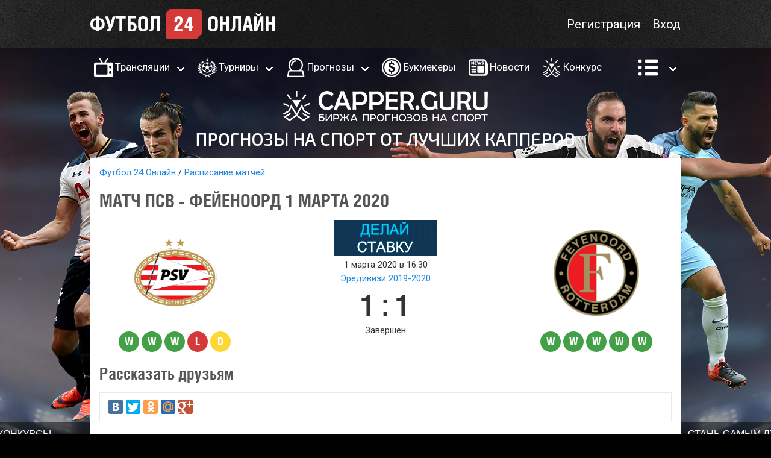

--- FILE ---
content_type: text/html; charset=UTF-8
request_url: https://football24online.com/matches/2020_03_01_psv_feyenoord
body_size: 6129
content:
<html>
	<head>
		<meta http-equiv="Content-Type" content="text/html; charset=utf-8">
		<meta name="google" content="notranslate" />
		
		<link href="https://fonts.googleapis.com/css?family=Roboto" rel="stylesheet">
<link href="https://football24online.com/css/style_02_00_005.css" rel="stylesheet" type="text/css" />
		<link rel="icon" type="image/png" href="https://football24online.com/img/icon.ico" />
		<script type='text/javascript' src='https://football24online.com/js/jquery.js'></script>
		<script type='text/javascript' src='https://football24online.com/js/jquery.cookie.js'></script>
		<script type='text/javascript' src='https://football24online.com/js/site_02_00_005.js'></script>
		<script type="text/javascript" src="https://www.gstatic.com/charts/loader.js"></script>
		<script type="text/javascript">var startErrors = [];var URL_HOME = 'https://football24online.com/';var GATEWAY = 'https://football24online.com/gateway';var CLASS_ACTIVE = 'active';var CLASS_ERROR = 'error';var CLASS_HIDDEN = 'hidden';</script>
		<title>Матч ПСВ  - Фейеноорд  1 марта 2020 | Эредивизи 2019-2020 | Расписание и результаты матча на Футбол 24 Онлайн</title>
		<meta name="description" content="Матч ПСВ  - Фейеноорд (Эредивизи 2019-2020,  1 марта 2020): Расписание футбольных матчей и таблица результатов игр на сайте football24online.com"/>
		<meta name="keywords" content="ПСВ - Фейеноорд, матч ПСВ - Фейеноорд, ПСВ - Фейеноорд  1 марта 2020, ПСВ - Фейеноорд расписание матча, ПСВ - Фейеноорд таблица результатов, матч ПСВ - Фейеноорд"/>
		<!-- Yandex.Metrika counter --> <script type="text/javascript" > (function (d, w, c) { (w[c] = w[c] || []).push(function() { try { w.yaCounter22617991 = new Ya.Metrika({ id:22617991, clickmap:true, trackLinks:true, accurateTrackBounce:true, webvisor:true }); } catch(e) { } }); var n = d.getElementsByTagName("script")[0], s = d.createElement("script"), f = function () { n.parentNode.insertBefore(s, n); }; s.type = "text/javascript"; s.async = true; s.src = "https://mc.yandex.ru/metrika/watch.js"; if (w.opera == "[object Opera]") { d.addEventListener("DOMContentLoaded", f, false); } else { f(); } })(document, window, "yandex_metrika_callbacks"); </script> <noscript><div><img src="https://mc.yandex.ru/watch/22617991" style="position:absolute; left:-9999px;" alt="" /></div></noscript> <!-- /Yandex.Metrika counter -->
	</head>

	<body>

		<div class="branding-player branding-player-1 ">
			<img src="https://football24online.com/img/branding-player-1.png">
		</div>
		<div class="branding-player branding-player-2 ">
			<img src="https://football24online.com/img/branding-player-2.png">
		</div>
		<div class="branding-player branding-player-3 ">
			<img src="https://football24online.com/img/branding-player-3.png">
		</div>
		<div class="branding-player branding-player-4 ">
			<img src="https://football24online.com/img/branding-player-4.png">
		</div>

		<div class="branding-text-block branding-text-block-left">
	<a href="https://capper.guru/welcome/3cba53a1-b9d4-4231-aed0-7f05c46351ea" target="_blank">
		<div class="branding-text">Конкурсы прогнозистов <br> призовой фонд <br> <span class="branding-text-yellow">50 000 рублей</span></div>
		<span class="button button-big button-red">Принять участие</span>
	</a>
</div>
<div class="branding-text-block branding-text-block-right">
	<a href="http://welcome.capper.guru/s/e2c88e69-0cae-4f59-8601-f4172c6d8996" target="_blank">
		<div class="branding-text">Стань самым лучшим <br> прогнозистом <br> <span class="branding-text-yellow">на сайте CAPPER.GURU</span></div>
		<span class="button button-big button-red">ПОСЕТИТЬ</span>
	</a>
</div>		

		<header>
			<div class="main-column header-menu">
				<a href="https://football24online.com/" class="logo"></a>
				<span class="as-link right" login-button>Вход</span>
<span class="as-link right" registration-button>Регистрация</span>
				<!-- <span fake-link href="https://football24online.com/prizes" class="as-link header-prizes-icon  right" title="Призы"></span> -->
				<div class="clear"></div>
			</div>

			<ul class="main-column main-menu" dropdown-menu-wrapper="main-menu">

	<li>
		<a href="https://football24online.com/translation" class="main-menu-icon main-menu-icon-tv">Трансляции</a>
		<span class="main-menu-dropdown" dropdown-menu-button="main-menu-translation">&nbsp;</span>
		<ul dropdown-menu-list="main-menu-translation">
			<li><a href="https://football24online.com/matches">Расписание матчей</a></li>
			<li><a href="https://football24online.com/matches/results">Результаты матчей</a></li>
			<li><a href="https://football24online.com/meetings">История встреч</a></li>
		</ul>
	</li>

	<li>
		<a href="https://football24online.com/tournaments" class="main-menu-icon main-menu-icon-tournament">Турниры</a>
		<span class="main-menu-dropdown" dropdown-menu-button="main-menu-tournaments">&nbsp;</span>
		<ul dropdown-menu-list="main-menu-tournaments">
			<li><a href="https://football24online.com/tournaments/english-premier-league/2025-2026" >Премьер-лига Англии</a></li><li><a href="https://football24online.com/tournaments/la-liga/2025-2026" >Ла Лига Испании</a></li><li><a href="https://football24online.com/tournaments/serie-a/2025-2026" >Серия А Италии</a></li><li><a href="https://football24online.com/tournaments/russian-premier-league/2025-2026" >Премьер-лига России</a></li><li><a href="https://football24online.com/tournaments/bundesliga/2025-2026" >Бундеслига Германии</a></li><li><a href="https://football24online.com/tournaments/eredivisie/2025-2026" >Эредивизи Нидерландов</a></li><li><a href="https://football24online.com/tournaments/primeira/2025-2026" >Примейра Португалии</a></li><li><a href="https://football24online.com/tournaments/ligue-1/2025-2026" >Лига 1 Франции</a></li><li><a href="https://football24online.com/tournaments/turkish-superliga/2025-2026" >Суперлига Турции</a></li>
		</ul>
	</li>

	<li>
		<a href="https://football24online.com/forecasts" class="main-menu-icon main-menu-icon-forecast">Прогнозы</a>
		<span class="main-menu-dropdown" dropdown-menu-button="main-menu-forecasts">&nbsp;</span>
		<ul dropdown-menu-list="main-menu-forecasts">
			<li><a href="https://football24online.com/cappers">Рейтинг прогнозистов</a></li>
			<li><a href="https://football24online.com/forecasts/today">Прогнозы на сегодня</a></li>
			<li><a href="https://football24online.com/forecasts/tomorrow">Прогнозы на завтра</a></li>
			<li><a href="https://football24online.com/forecasts/justified">Прогнозы с анализом</a></li>
		</ul>
	</li>

	<li><a href="https://football24online.com/bookmakers" class="main-menu-icon main-menu-icon-bc">Букмекеры</a></li>
	<li><a href="https://football24online.com/news" class="main-menu-icon main-menu-icon-news">Новости</a></li>
	<li><a href="https://capper.guru/welcome/04144316-a015-4266-8672-21b25f254ba0" target="_blank" class="main-menu-icon main-menu-icon-capguru">Конкурс</a></li>

	<li>
		<span href="#" class="main-menu-icon main-menu-icon-more">&nbsp;</span>
		<span class="main-menu-dropdown" dropdown-menu-button="main-menu-more">&nbsp;</span>
		<ul class="main-menu-last" dropdown-menu-list="main-menu-more">
			<li><a href="https://football24online.com/articles">Статьи</a></li>
			<li><a href="https://football24online.com/teams">Команды</a></li>
			<li><a href="https://football24online.com/persons">Персоны</a></li>
			<li><a href="https://football24online.com/paymentsystems">Платежные системы</a></li>
			<li><a href="https://football24online.com/users">Пользователи</a></li>
			<li><a href="http://epassion.ru/igrovye-avtomaty-igrat-besplatno-bez-registracii.html">Игровые автоматы</a></li>
		</ul>
	</li>

</ul>

			<div class="main-column centred-content ">
				<noindex><a target="_blank" href="http://welcome.capper.guru/s/e2c88e69-0cae-4f59-8601-f4172c6d8996"><img src="https://football24online.com//img/header-capper-guru.png"></a></noindex>
			</div>

		</header>

		<div class="main-column">
			<div class="content">
				<div class="block breadcrumbs"><a href="https://football24online.com/">Футбол 24 Онлайн</a><a href="https://football24online.com/matches">Расписание матчей</a></div><h1>Матч ПСВ  -  Фейеноорд  1 марта 2020</h1>

<table cellpadding="0" cellspacing="0" class="block match-head">
	<tr valign="top">
		<td>
			<a href="https://football24online.com/teams/psv"><img src="https://football24online.com/img/2025/08/15/psv.png"></a>
			<div class="team-form"><a href="https://football24online.com/matches/2020_02_23_vitesse_psv"><div class="team-form-item team-form-win" title="23.02.20 Витесс 1 : 2 ПСВ">W</div></a><a href="https://football24online.com/matches/2020_02_15_ado-den-haag_psv"><div class="team-form-item team-form-win" title="15.02.20 Ден Хааг 0 : 3 ПСВ">W</div></a><a href="https://football24online.com/matches/2020_02_08_psv_willem-ii"><div class="team-form-item team-form-win" title="08.02.20 ПСВ 3 : 0 Виллем II">W</div></a><a href="https://football24online.com/matches/2020_02_02_ajax_psv"><div class="team-form-item team-form-loss" title="02.02.20 Аякс 1 : 0 ПСВ">L</div></a><a href="https://football24online.com/matches/2020_01_26_psv_football-club-twente"><div class="team-form-item team-form-draw" title="26.01.20 ПСВ 1 : 1 Твенте">D</div></a></div>
		</td>
		<td>
			<div><noindex><div><a target='_blank' href='https://football24online.com/away/refpadfz-pnt-top/2FL/3Ftag/3Ds_20902m_355c_/26site/3D20902/26ad/3D355'><img style='margin: 0;' src='https://football24online.com/img/banners/1x_170_60.gif'></a></div></noindex></div>
			<div> 1 марта 2020 в 16:30</div>
			<div><a href="https://football24online.com/tournaments/eredivisie/2019-2020">Эредивизи 2019-2020</a></div>
			<div class="match-head-score">1 : 1</div>
			<div class="hint">Завершен</div>
		</td>
		<td>
			<a href="https://football24online.com/teams/feyenoord"><img src="https://football24online.com/img/2014/09/03/feyenoord.png"></a>
			<div class="team-form"><a href="https://football24online.com/matches/2020_02_22_feyenoord_fortuna-sittard"><div class="team-form-item team-form-win" title="22.02.20 Фейеноорд 2 : 1 Фортуна Ситтард">W</div></a><a href="https://football24online.com/matches/2020_02_16_pec-zwolle_feyenoord"><div class="team-form-item team-form-win" title="16.02.20 Зволле 3 : 4 Фейеноорд">W</div></a><a href="https://football24online.com/matches/2020_02_01_feyenoord_emmen"><div class="team-form-item team-form-win" title="01.02.20 Фейеноорд 3 : 0 Эммен">W</div></a><a href="https://football24online.com/matches/2020_01_25_heracles_feyenoord"><div class="team-form-item team-form-win" title="25.01.20 Хераклес 2 : 3 Фейеноорд">W</div></a><a href="https://football24online.com/matches/2020_01_18_feyenoord_heerenveen"><div class="team-form-item team-form-win" title="18.01.20 Фейеноорд 3 : 1 Херенвен">W</div></a></div>
		</td>
	</tr>
</table>
<script type="text/javascript" src="//yastatic.net/share/share.js" charset="utf-8"></script>
<span class="title">Рассказать друзьям</span>
<table cellspacing="0" cellpadding="0" class="block celled-table">
	<tr>
		<td>
			<div class="yashare-auto-init" data-yashareL10n="ru" data-yashareType="big" data-yashareQuickServices="vkontakte,facebook,twitter,odnoklassniki,moimir,gplus" data-yashareTheme="counter"></div>
		</td>
	</tr>
</table>
<ul class="block tabs"><li><span  class="active">О матче</span></li><li><a href="https://football24online.com/matches/2020_03_01_psv_feyenoord/translation"  title="Трансляция матча ПСВ - Фейеноорд  1 марта 2020">Трансляция</a></li><li><a href="https://football24online.com/matches/2020_03_01_psv_feyenoord/forecasts"  title="Прогнозы на матч ПСВ - Фейеноорд  1 марта 2020">Прогнозы</a></li><li><a href="https://football24online.com/matches/2020_03_01_psv_feyenoord/statistic"  title="Предматчевая статистика ПСВ - Фейеноорд  1 марта 2020">Статистика</a></li><div class="clear"></ul>
<div class="column-left">
	<h2>О матче</h2>
	<p>Матч ПСВ  -  Фейеноорд  1 марта 2020 года в рамках турнира Эредивизи 2019-2020, тур 25. По расписанию, команды ПСВ (Нидерланды, Эйндховен) и Фейеноорд (Нидерланды, Роттердам) сыграют  1 марта 2020 (Воскресенье), в 16:30 (результаты матча обновляются по ходу игры).</p>
	

<span class="title">Результат матча</span>
<table cellpadding="0" cellspacing="0" class="block celled-table match-result">
	<tr>
		<td>Итоговый счет</td><td>1</td><td>1</td>
	</tr>
	<tr>
		<td>Экстратайм</td><td>0</td><td>0</td>
	</tr>
	<tr>
		<td>Пенальти</td><td>0</td><td>0</td>
	</tr>
</table>

<noindex><div class='block centred-content'><a target='_blank' href='https://football24online.com/away/betfaq-pnt-ru/2Fp/2F31365/2F'><img style='margin: 0;' src='https://football24online.com/img/banners/betfaq.gif'></a></div></noindex>
<span class="title">Статистика команд</span>
<table cellpadding="0" cellspacing="0" class="block celled-table match-statistic-table">
	<tr>
		<td></td>
		<td><a href="https://football24online.com/teams/psv/statistic">ПСВ</a></td>
		<td><a href="https://football24online.com/teams/feyenoord/statistic">Фейеноорд</a></td>
	</tr>
	<tr>
		<td>Матчей сыграно</td>
		<td>25</td>
		<td>24</td>
	</tr>
	<tr>
		<td>Выигрышей</td>
		<td>13</td>
		<td>13</td>
	</tr>
	<tr>
		<td>Ничьи</td>
		<td>7</td>
		<td>8</td>
	</tr>
	<tr>
		<td>Поражений</td>
		<td>5</td>
		<td>3</td>
	</tr>
	<tr>
		<td>Голов забито</td>
		<td>51</td>
		<td>47</td>
	</tr>
	<tr>
		<td>Голов пропущено</td>
		<td>27</td>
		<td>33</td>
	</tr>
</table>
<div class="block">
	<a href="https://football24online.com/matches/2020_03_01_psv_feyenoord/statistic" class="right">Подробная статистика</a>
	<div class="clear"></div>
</div>
<table cellspacing="0" cellpadding="0" class="celled-table">
	<tr>
		<td class="matches-table-head" style="background-image: url('https://football24online.com/img/2025/08/15/s0/psv.png');">Последние игры: ПСВ</td>
	</tr>
</table>
<table cellspacing="0" cellpadding="0" class="block celled-table auto-layout matches-by-team">
	<tr class="thead">
		<td>Дата</td>
		<td>Хозяева</td>
		<td></td>
		<td>Гости</td>
	</tr>
	<tr>
	<td>23.02.20 16:30</td>
	<td><a href="https://football24online.com/teams/vitesse">Витесс</a></td>
	<td><a href="https://football24online.com/matches/2020_02_23_vitesse_psv">1 : 2</a></td>
	<td><a href="https://football24online.com/teams/psv">ПСВ</a></td>
</tr><tr>
	<td>15.02.20 21:45</td>
	<td><a href="https://football24online.com/teams/ado-den-haag">Ден Хааг</a></td>
	<td><a href="https://football24online.com/matches/2020_02_15_ado-den-haag_psv">0 : 3</a></td>
	<td><a href="https://football24online.com/teams/psv">ПСВ</a></td>
</tr><tr>
	<td>08.02.20 21:45</td>
	<td><a href="https://football24online.com/teams/psv">ПСВ</a></td>
	<td><a href="https://football24online.com/matches/2020_02_08_psv_willem-ii">3 : 0</a></td>
	<td><a href="https://football24online.com/teams/willem-ii">Виллем II</a></td>
</tr><tr>
	<td>02.02.20 18:45</td>
	<td><a href="https://football24online.com/teams/ajax">Аякс</a></td>
	<td><a href="https://football24online.com/matches/2020_02_02_ajax_psv">1 : 0</a></td>
	<td><a href="https://football24online.com/teams/psv">ПСВ</a></td>
</tr><tr>
	<td>26.01.20 18:45</td>
	<td><a href="https://football24online.com/teams/psv">ПСВ</a></td>
	<td><a href="https://football24online.com/matches/2020_01_26_psv_football-club-twente">1 : 1</a></td>
	<td><a href="https://football24online.com/teams/football-club-twente">Твенте</a></td>
</tr>	
</table>
<table cellspacing="0" cellpadding="0" class="celled-table">
	<tr>
		<td class="matches-table-head" style="background-image: url('https://football24online.com/img/2014/09/03/s0/feyenoord.png');">Последние игры: Фейеноорд</td>
	</tr>
</table>
<table cellspacing="0" cellpadding="0" class="block celled-table auto-layout matches-by-team">
	<tr class="thead">
		<td>Дата</td>
		<td>Хозяева</td>
		<td></td>
		<td>Гости</td>
	</tr>
	<tr>
	<td>22.02.20 21:45</td>
	<td><a href="https://football24online.com/teams/feyenoord">Фейеноорд</a></td>
	<td><a href="https://football24online.com/matches/2020_02_22_feyenoord_fortuna-sittard">2 : 1</a></td>
	<td><a href="https://football24online.com/teams/fortuna-sittard">Фортуна Ситтард</a></td>
</tr><tr>
	<td>16.02.20 18:45</td>
	<td><a href="https://football24online.com/teams/pec-zwolle">Зволле</a></td>
	<td><a href="https://football24online.com/matches/2020_02_16_pec-zwolle_feyenoord">3 : 4</a></td>
	<td><a href="https://football24online.com/teams/feyenoord">Фейеноорд</a></td>
</tr><tr>
	<td>01.02.20 21:45</td>
	<td><a href="https://football24online.com/teams/feyenoord">Фейеноорд</a></td>
	<td><a href="https://football24online.com/matches/2020_02_01_feyenoord_emmen">3 : 0</a></td>
	<td><a href="https://football24online.com/teams/emmen">Эммен</a></td>
</tr><tr>
	<td>25.01.20 21:45</td>
	<td><a href="https://football24online.com/teams/heracles">Хераклес</a></td>
	<td><a href="https://football24online.com/matches/2020_01_25_heracles_feyenoord">2 : 3</a></td>
	<td><a href="https://football24online.com/teams/feyenoord">Фейеноорд</a></td>
</tr><tr>
	<td>18.01.20 21:45</td>
	<td><a href="https://football24online.com/teams/feyenoord">Фейеноорд</a></td>
	<td><a href="https://football24online.com/matches/2020_01_18_feyenoord_heerenveen">3 : 1</a></td>
	<td><a href="https://football24online.com/teams/heerenveen">Херенвен</a></td>
</tr>	
</table>
<span class="title">Связанные новости</span><div class="block" show-more-items=""><div class="news-list-item">
	<a href="https://football24online.com/news/atletiko-potratil-34-mln-evro-na-zashchitnika-fejenoorda" class="title-link">«Атлетико» потратил 34 млн евро на защитника «Фейеноорда»</a>
	<div class="news-hint">
		25 июля 2025 в 14:48 | Автор: <a href="https://football24online.com/users/cdzo8r/news">Baal</a>
	</div>
	<div class="clear"></div>
	
</div><div class="news-list-item">
	<a href="https://football24online.com/news/robin-van-persi-vozglavit-fejenoord" class="title-link">Робин ван Перси возглавит «Фейеноорд»</a>
	<div class="news-hint">
		21 февраля 2025 в 19:27 | Автор: <a href="https://football24online.com/users/cdzo8r/news">Baal</a>
	</div>
	<div class="clear"></div>
	
</div><div class="news-list-item">
	<a href="https://football24online.com/news/milan-ne-prekrashchaet-popytki-kupit-himenesa" class="title-link">«Милан» не прекращает попытки купить Хименеса</a>
	<div class="news-hint">
		30 января 2025 в 19:25 | Автор: <a href="https://football24online.com/users/cdzo8r/news">Baal</a>
	</div>
	<div class="clear"></div>
	
</div></div>
	
</div>
<div class="column-right">
	<span class="title">Таблица</span>
<table cellspacing="0" cellpadding="0" class="block celled-table tournament-table-short">
	<tr class="thead">
		<td>№</td>
		<td>Команда</td>
		<td title="Количество матчей">М</td>
		<td title="Очки">О</td>
	</tr>
	<tr class="">
	<td>1</td>
	<td><a href="https://football24online.com/teams/ajax">Аякс</a></td>
	<td>24</td>
	<td>53</td>
</tr><tr class="">
	<td>2</td>
	<td><a href="https://football24online.com/teams/az-alkmaar">АЗ Алкмаар</a></td>
	<td>23</td>
	<td>50</td>
</tr><tr class="active">
	<td>3</td>
	<td><a href="https://football24online.com/teams/feyenoord">Фейеноорд</a></td>
	<td>24</td>
	<td>47</td>
</tr><tr class="active">
	<td>4</td>
	<td><a href="https://football24online.com/teams/psv">ПСВ</a></td>
	<td>25</td>
	<td>46</td>
</tr><tr class="">
	<td>5</td>
	<td><a href="https://football24online.com/teams/utrecht">Утрехт</a></td>
	<td>24</td>
	<td>41</td>
</tr><tr class="">
	<td>6</td>
	<td><a href="https://football24online.com/teams/willem-ii">Виллем II</a></td>
	<td>25</td>
	<td>41</td>
</tr><tr class="">
	<td>7</td>
	<td><a href="https://football24online.com/teams/vitesse">Витесс</a></td>
	<td>25</td>
	<td>38</td>
</tr><tr class="">
	<td>8</td>
	<td><a href="https://football24online.com/teams/heracles">Хераклес</a></td>
	<td>25</td>
	<td>36</td>
</tr><tr class="">
	<td>9</td>
	<td><a href="https://football24online.com/teams/groningen">Гронинген</a></td>
	<td>25</td>
	<td>32</td>
</tr><tr class="">
	<td>10</td>
	<td><a href="https://football24online.com/teams/emmen">Эммен</a></td>
	<td>25</td>
	<td>31</td>
</tr><tr class="">
	<td>11</td>
	<td><a href="https://football24online.com/teams/heerenveen">Херенвен</a></td>
	<td>25</td>
	<td>30</td>
</tr><tr class="">
	<td>12</td>
	<td><a href="https://football24online.com/teams/sparta-rotterdam">Спарта Роттердам</a></td>
	<td>25</td>
	<td>30</td>
</tr><tr class="">
	<td>13</td>
	<td><a href="https://football24online.com/teams/football-club-twente">Твенте</a></td>
	<td>24</td>
	<td>26</td>
</tr><tr class="">
	<td>14</td>
	<td><a href="https://football24online.com/teams/pec-zwolle">Зволле</a></td>
	<td>25</td>
	<td>23</td>
</tr><tr class="">
	<td>15</td>
	<td><a href="https://football24online.com/teams/fortuna-sittard">Фортуна Ситтард</a></td>
	<td>25</td>
	<td>23</td>
</tr><tr class="">
	<td>16</td>
	<td><a href="https://football24online.com/teams/venlo">Венло</a></td>
	<td>24</td>
	<td>22</td>
</tr><tr class="">
	<td>17</td>
	<td><a href="https://football24online.com/teams/ado-den-haag">Ден Хааг</a></td>
	<td>24</td>
	<td>13</td>
</tr><tr class="">
	<td>18</td>
	<td><a href="https://football24online.com/teams/rkc-waalwijk">Валвейк</a></td>
	<td>5</td>
	<td>4</td>
</tr>
</table>
	<noindex><iframe scrolling='no' frameBorder='0' style='padding:0px; margin:0px auto 20px auto; border:0px;border-style:none;border-style:none;' width='300' height='250' src='https://refbanners.website/I?tag=s_20902m_3698c_&site=20902&ad=3698' ></iframe></noindex>
	<span class="title">Советуем посмотреть</span>
<table cellpadding="0" cellspacing="0" class="block celled-table auto-layout matches-table-short">
<tr class="thead">
	<td colspan="2">
		<a href="https://football24online.com/matches~date=2020-08-08"> 8 августа, Суббота</a>
	</td>
</tr><tr>
	<td>
		<span><a href="https://football24online.com/matches/2020_08_08_bayern-munich_chelsea/translation" title="Прямая трансляция матча Бавария - Челси 08.08.20 22:00">Бавария - Челси</a></span>
		<span><img src="https://football24online.com/img/2013/08/28/s0/bayern-munich.png"> <div class="matches-table-short-text"> : </div> <img src="https://football24online.com/img/2013/08/28/s0/chelsea-football-club.png"></span>
	</td>
	<td class="matches-table-short-tournament">
		<img src="https://football24online.com/img/2019/09/12/s0/liga-chempionov-uefa-2019-2020.png">
	</td>
</td><tr>
	<td>
		<span><a href="https://football24online.com/matches/2020_08_08_barcelona_napoli/translation" title="Прямая трансляция матча Барселона - Наполи 08.08.20 22:00">Барселона - Наполи</a></span>
		<span><img src="https://football24online.com/img/2013/08/28/s0/barcelona.png"> <div class="matches-table-short-text"> : </div> <img src="https://football24online.com/img/2024/08/17/s0/napoli.png"></span>
	</td>
	<td class="matches-table-short-tournament">
		<img src="https://football24online.com/img/2019/09/12/s0/liga-chempionov-uefa-2019-2020.png">
	</td>
</td><tr class="thead">
	<td colspan="2">
		<a href="https://football24online.com/matches~date=2026-03-14">14 марта, Суббота</a>
	</td>
</tr><tr>
	<td>
		<span><a href="https://football24online.com/matches/2026_03_14_arsenal_everton/translation" title="Прямая трансляция матча Арсенал - Эвертон 14.03.26 18:00">Арсенал - Эвертон</a></span>
		<span><img src="https://football24online.com/img/2013/08/28/s0/arsenal.png"> <div class="matches-table-short-text">18:00</div> <img src="https://football24online.com/img/2025/08/15/s0/everton.png"></span>
	</td>
	<td class="matches-table-short-tournament">
		<img src="https://football24online.com/img/2025/08/15/s0/anglijskaya-premer-liga-2025-2026.png">
	</td>
</td>
</table>
<div class="block">
	<a href="https://football24online.com/translation" class="right">Трансляции</a>
	<div class="clear"></div>
</div>
</div>
<div class="clear"></div></div>
</div>
<div class="popup-wrap hidden" id="popup-wrap"></div>

<footer>

	<div class="main-column">

		<table cellspacing="0" cellpadding="0" class="block">
			<tr>
				<td><a href="https://football24online.com/" class="logo"></a></td>
				<td>
					<a href="https://football24online.com/rules">Правила сайта</a>
					<a href="https://capper.guru/robobet-football" target="_blank">Робобет футбол</a>
				</td>
				<td>
					<a href="https://vk.com/football24onlinecom" target="_blank" class="social-vk"></a>
				</td>
			</tr>
		</table>

		<div class="centred-content">
			admin@football24online.com | 2026
		</div>

	</div>

</footer>


</body>
</html>

--- FILE ---
content_type: text/css
request_url: https://football24online.com/css/style_02_00_005.css
body_size: 5817
content:
@font-face {
    font-family: "Helios Cond";
    src: url("../fonts/HeliosCond.ttf") format("truetype");
    font-style: normal;
    font-weight: normal;
}

* {
}

body {
	font-family: 'Roboto', Arial;
	color: #333;
	margin: 0;
	background: fixed #000 url("../img/branding-bg.jpg") center top no-repeat;
}

body.no-branding {
	background: none;
}

input, textarea, button, select {
	font-family: 'Roboto Light', Arial;
}

textarea {
	max-width: 100%;
}

.main-column {
	width: 100%;
	max-width: 980px;
	margin: 0 auto;
}

h1, h2, h3, .title, .subtitle {
	font-family: 'Helios Cond';
	font-weight: normal;
	margin: 0 0 15px 0;
	color: #555;
}

h1 { font-size: 30px; text-transform: uppercase; }
h2, h3, .title, .text-big { font-size: 27px; }
.title { display: inline-block; }

a, .as-link {
	color: #1E88E5;
	text-decoration: none;
}

a:hover, .as-link:hover {
	color: #42A5F5;
	cursor: pointer;
}

p {
	padding: 0;
	margin: 0 0 15px 0;
	font-size: 15px;
}

article p {
	font-size: 18px;
}

ul {
	padding: 0 0 0 20px;
	margin: 0 0 15px 0;
}

li {
	font-size: 15px;
	padding: 3px 0;
}

input[type='text'], input[type='password'], select, textarea {
	padding: 5px 10px;
	border: 1px solid #E9E9E9;
	font-size: 20px;
}

input[type='text'], input[type='password'], select {
	height: 40px;
}

input[type='text'].error, input[type='password'].error, select.error, textarea.error {
	border-color: #E57373;
	background-color: #FFEBEE;
}

textarea.full {
	display: block;
	width: 100%;
	max-width: 100%;
	min-width: 100%;
	height: 120px;
	margin-bottom: 10px;
}

header {
	width: 100%;
	margin: 0;
	padding: 0;
	background: url("../img/menu-bg.jpg") center top no-repeat;
	margin: 0 0 20px 0;
}

.text-image {
	display: block;
	max-width: 100%;
	margin: 0 auto;
}

.header-menu {
	padding: 15px 0;
	line-height: 50px;
	margin-bottom: 10px;
}

.header-menu .logo {
	width: 306px;
	height: 50px;
	display: inline-block;
	background: url("../img/logo.png") center no-repeat;
	margin: 0;
	float: left;
}

.header-menu a, .header-menu .as-link {
	color: #fff;
	font-size: 20px;
	margin: 0 0 0 20px;
	display: inline-block;
}

.header-menu a:hover, .header-menu .as-link:hover {
	color: #DDD;
	text-decoration: none;
	cursor: pointer;
}

.header-profile-icon {
	display: inline-block;
	width: 50px;
	height: 50px;
	background: url("../img/profile-32.png") center no-repeat;
}

.header-profile-icon:hover {
	opacity: 0.8;
}

.header-prizes-icon {
	display: inline-block;
	width: 50px;
	height: 50px;
	background: url("../img/prize_white.png") center no-repeat;
}

.header-prizes-icon.active {
	background: url("../img/prize_red.png") center no-repeat;
}

.header-profile-icon:hover {
	opacity: 0.8;
}

.main-menu {
	margin-bottom: 15px;
	zoom: 1;
}

.main-menu, .main-menu ul {
	padding: 0;
	list-style: none;
}

.main-menu:before, .main-menu:after {
	content: "";
	display: table;
}

.main-menu:after {
	clear: both;
}

.main-menu li {
	float: left;
	margin-right: 9px;
	padding: 0;
	border: 1px solid transparent;
	position: relative;
}

.main-menu li:last-child {
	float: right;
	margin-right: 0;
}

.main-menu li .main-menu-dropdown {
	display: inline-block;
	padding: 12px 10px;
	border-left: 1px solid transparent;
	background: url('../img/arrow-down.png') 50% 55% no-repeat;
	cursor: pointer;
}

.main-menu li .main-menu-dropdown:hover, .main-menu li .main-menu-dropdown.active {
	background-color: #333;
}

.main-menu li .main-menu-icon {
	text-indent: 35px;
	background-position: 5px 5px;
	background-repeat: no-repeat;
}

.main-menu li .main-menu-icon-tv {
	background-image: url('../img/main-menu-tv.png');
}

.main-menu li .main-menu-icon-tournament {
	background-image: url('../img/main-menu-tournament.png');
}

.main-menu li .main-menu-icon-forecast {
	background-image: url('../img/main-menu-forecast.png');
}

.main-menu li .main-menu-icon-bc {
	background-image: url('../img/main-menu-bc.png');
}

.main-menu li .main-menu-icon-news {
	background-image: url('../img/main-menu-news.png');
}

.main-menu li .main-menu-icon-capguru {
	background-image: url('../img/main-menu-capguru.png');
}

.main-menu li .main-menu-icon-more {
	background-image: url('../img/main-menu-more.png');
}

.main-menu li:hover, .main-menu li:hover .main-menu-dropdown {
	border-color: #DDD;
}

.main-menu a, .main-menu span {
	float: left;
	padding: 10px 5px;
	color: #FFF;
	font-size: 17px;
	text-decoration: none;
}

.main-menu li:hover > a {
	color: #DDD;
}

.main-menu ul {
	visibility: hidden;
	position: absolute;
	top: 42px;
	left: -1;
	z-index: 900;
	background: #000;
}

.main-menu ul.main-menu-last {
	left: -165;
}

.main-menu ul.active {
	visibility: visible;
}

.main-menu ul ul {
	top: -1;
	left: 240px;
}

.main-menu ul li {
	float: none;
	display: block;
	margin-right: 0;
	border: 0;
	border: 1px solid #DDD;
	border-bottom: none;
}

.main-menu ul li .main-menu-dropright {
	position: absolute;
	top: 0;
	left: calc(100% - 25px);
	width: 24px;
	padding: 12px 0;
	background: url('../img/arrow-right.png') 50% 55% no-repeat;
	cursor: pointer;
}

.main-menu ul li:last-child {
	border-bottom: 1px solid #DDD;
}

.main-menu ul a, .main-menu ul span.main-menu-subcategory {
	padding: 10px;
	width: 220px;
	display: inline-block;
	float: none;
}

.main-menu ul li:hover, .main-menu ul li.active {
	background-color: #333;
}

.branding-player {
	position: fixed;
	top: 230px;
	z-index: -2;
}

.branding-player img {
	z-index: -2;
}

.branding-player-1 {
	width: 253px;
}

.branding-player-2 {
	width: 295;
	left: 150px;
}

.branding-player-3 {
	width: 308px;
	right: 0;
	top: 250px;
}

.branding-player-4 {
	width: 692;
	right: -60px;
}

@media (max-width:1400px){
	.branding-player {
		top: 150px;
	}
}


.branding-text-block {
	position: fixed;
	top: 700px;
	text-align: center;
	text-transform: uppercase;
	font-family: Tahoma,Arial,sans-serif;
}

.branding-text-block-left {
	left: calc(100% / 2 - 490px - 300px);
}

.branding-text-block-right {
	right: calc(100% / 2 - 490px - 300px);
}

.branding-text {
	width: 300px;
	padding: 10px 0;
	margin-bottom: 10px;
	background: rgba(0,0,0,0.5);
	font-size: 21px;
	color: #fff!important;
	line-height: 1.3;
}

.branding-text-yellow {
	color: #FFFFCC;
}

@media (max-width:1575px){

	.branding-text-block-left {
		left: calc(100% / 2 - 490px - 220px);
	}

	.branding-text-block-right {
		right: calc(100% / 2 - 490px - 220px);
	}

	.branding-text {
		font-size: 16px;
		width: 220px;
	}
}

.block {
	margin-bottom: 20px;
}

table {
	width: 100%;
	table-layout: fixed;
	border: none;
}

table td {
	font-size: 15px;
}

table tr.thead {
	background: #E9E9E9;
	font-weight: bold;
	cursor: default;
}

table.auto-layout {
	table-layout: auto;
}

.title-link {
	display: inline-block;
	margin-bottom: 10px;
	font-size: 22px;
}

.celled-table {
	border: 1px solid #E9E9E9;
	border-collapse: collapse;
}

.celled-table td{
	padding: 10px;
	border: 1px solid #E9E9E9;
}

.celled-table  tr.active  { background: #FFFFCC; }
.celled-table  td.active  { background: #FFFFCC; }

.content {
	min-height: 600px;
	background: #FFF;
	padding: 15px;
}

.column-left {
	float: left;
	width: 65%;
}

.column-right {
	float: right;
	width: 32%;
}

.column-left-50 {
	float: left;
	width: 48%;
}

.column-right-50 {
	float: right;
	width: 48%;
}

.button {
	color: #FFF;
	background-color: #1E88E5;
	border: 1px solid #1E88E5;
	cursor: pointer;
}

.button-green {
	background-color: #43A047;
	border-color: #43A047;
}

.button-red {
	background-color: #D53A3A;
	border-color: #D53A3A;
}

.button:hover, .button.active {
	color: #fff;
	opacity: 0.9;
}

.button:active {
	position:relative;
	top: 1px;
}

.button-big {
	display: inline-block;
	text-align: center;
	padding: 0 15px;
	min-width: 170px;
	height: 50px;
	line-height: 50px;
	font-size: 20px;
}

.button-full {
	width: 100%;
	padding-left: 0;
	padding-right: 0;
	margin-left: 0;
	margin-right: 0;
}

.button-icon, .static-icon {
	width: 24px;
	height: 24px;
	margin: 0 1px;
	background: center no-repeat;
	opacity: 0.4;
}

.button-icon:hover {
	opacity: 1;
	cursor: pointer;
}

.button-icon-cancel {
	background: url("../img/cancel_24.png");
}

.button-icon-remove {
	background: url("../img/remove_24.png");
}

.button-icon-remove-outline {
	background: url("../img/remove_outline_24.png");
}

.breadcrumbs {
	width: 100%;
	padding: 0;
	overflow: hidden;
	font-size: 15px;
	clear: both;
}

.breadcrumbs a {
	display: inline;
}

.breadcrumbs a:after {
	content: " / ";
	color: #333;
}

.breadcrumbs a:last-child:after {
	content: "";
}

.icon-small {
	display: inline-block;
	width: 16px;
	height: 16px;
	background-repeat: no-repeat;
	background-position: 50% 50%;
	margin: 0 4px;
}

.icon-small-site {
	background-image: url('../img/ie.png');
}

.icon-small-download {
	background-image: url('../img/go-down.png');
}

.icon-small-mobile {
	background-image: url('../img/phone.png');
}

.icon-small-android {
	background-image: url('../img/android.png');
}

.icon-small-apple {
	background-image: url('../img/macos.png');
}

.pluses-item {
	padding: 5px 10px 5px 35px;
	background-repeat: no-repeat;
	background-position: 0 0;
	background-image: url('../img/minus-big.png');
}

.pluses-item.active {
	background-image: url('../img/plus-big.png');
}

.info-bar {
	padding: 15px;
	background-color: #E9E9E9;
	color: #777;
}

.info-bar  p {
	margin-bottom: 5px;
}

.info-bar-red {
	background-color: #FFEBEE;
}

.info-bar-yellow {
	background-color: #FFF8E1;
}

.info-bar-blue {
	background-color: #E3F2FD;
}

.info-bar-green {
	background-color: #F1F8E9;
}

.tabs {
	border-bottom: 2px solid #E9E9E9;
	list-style: none;
	padding: 0;
}

.tabs li {
	float: left;
	margin: 0;
	padding: 0;
}

.tabs a, .tabs span {
	display: inline-block;
	position: relative;
	top: 2px;
	padding: 10px 15px;
	margin-right: 5px;
	font-size: 19px;
	color: #1E88E5;
	border: 1px solid #E9E9E9;
	border-bottom: 2px solid #E9E9E9;
}

.tabs a:hover, .tabs span:hover {
	color: #42A5F5;
	cursor: pointer;
	border-bottom: 2px solid #1E88E5;
}

.tabs a.active, .tabs span.active {
	color: #333;
	cursor: default;
	border-bottom: 2px solid #1E88E5;
}

.matches-date-bar {
	padding: 10px 15px;
	font-weight: bold;
	background: #E9E9E9;
}

.matches-date-bar .timezone {
	display: inline-block;
	margin-right: 30px;
}

.matches-date-bar a {
	display: inline-block;
}

.matches-date-bar .indicator {
	display: inline-block;
	margin: 0 15px;
}


.user-header .avatar {
	width: 100px;
	height: 100px;
	float: left;
	margin-right: 20px;
}

.user-header .user-header-content {
	width: 750px;
	float: left;
}

.news-main-image {
	width: 100%;
	height: 400px;
	background-position: 50% 0%;
	background-repeat: no-repeat;
}

.news-slider {
	width: 100%;
	height: 400px;
	background-position: 50% 0%;
	background-repeat: no-repeat;
}

.news-slider-navigation {
	float: right;
}

.news-slider-navigation-item {
	width: 300px;
	height: 80px;
	padding: 10px;
	background: rgba(0,0,0,0.5);
	border-left: 5px solid #333;
	font-family: 'Helios Cond';
	font-size: 18px;
	color: #FFF;
	cursor: pointer;
}

.news-slider-navigation-item.active {
	background: rgba(0,0,0,0.8);
	border-left: 5px solid #D53A3A;
	color: #DDD;
}

.news-slider-navigation-item span {
	font-size: 15px;
	display: block;
	color: #FFF;
}

.news-feed td.thead {
	text-align: center;
}

.news-feed td:nth-child(1) {
	width: 40px;
	text-align: center;
}

.matches-table-short td {
	text-align: center;
}

.matches-table-short td:nth-child(1) img {
	width: 29px;
	height: 35px;
}

.matches-table-short td:nth-child(1) span {
	display: block;
}

.matches-table-short td:nth-child(1) span:nth-child(2) {
	margin-top: 5px;
}

.matches-table-short td:nth-child(2) {
	width: 50px;
}

.matches-table-short td:nth-child(2) img {
	width: 38px;
	height: 46px;
}

.matches-table-short-text {
	display: inline-block;
	position: relative;
	top: -7px;
	margin: 0 10px;
}

.match-head td {
	text-align: center;
}

.match-head td:nth-child(1), .match-head td:nth-child(3) {
	width: 250px;
}

.match-head td:nth-child(1) img, .match-head td:nth-child(3) img {
	width: 142px;
	height: 175px;
	margin-bottom: 10px;
}

.match-head td:nth-child(2) div {
	margin-bottom: 5px;
}

.match-head-score {
	margin: 5px 0 10px 0;
	font-family: 'Helios Cond';
	font-size: 50px;
}

.object-head td:nth-child(1) {
	width: 212px;
}

.object-head td:nth-child(2) {
	padding-left: 20px;
}

.object-head-src {
	width: 200px;
	height: 245px;
	border: 1px solid #E9E9E9;
}

.object-head-src-sq {
	height: 200px;
}

.object-head .rating {
	margin-top: 10px;
}

.team-form {
	text-align: center;
}

.team-form-item {
	display: inline-block;
	width: 34px;
	height: 34px;
	border-radius: 17px;
	margin: 0 2px;
	color: #FFF;
	font-size: 18px;
	font-family: 'Helios Cond';
	line-height: 33px;
	background: #E9E9E9;
}

.team-form-win {
	background: #43A047;
}

.team-form-draw {
	background: #FDD835;
}

.team-form-loss {
	background: #D53A3A;
}

.match-result td:nth-child(1)  { width: 50%; }
.match-result td:nth-child(2), .match-result td:nth-child(3)  { text-align: center;}

.tournament-table td {
	text-align: center;
}

.tournament-table td:nth-child(2) {
	width: 150px;
	text-align: left;
}

.tournament-table-short tr td {
	font-size: 15px;
}

.tournament-table-short td:nth-child(1), .tournament-table-short td:nth-child(3), .tournament-table-short td:nth-child(4) {
	text-align: center;
	width: 20px;
}

.tournaments-table td {
	height: 40px;
	line-height: 40px;
}

.tournaments-table td:nth-child(1) {
	width: 30px;
	background-position: 50% 50%;
	background-repeat: no-repeat;
}

.tournaments-table td:nth-child(3) {
	width: 120px;
	text-align: center;
}

.teams-table td:nth-child(1) {
	width: 30px;
	background-position: 50% 50%;
	background-repeat: no-repeat;
}

.teams-table td:nth-child(2) {
	width: 30px;
	text-align: center;
}

.teams-table .flag {
	width: 22px;
	height: 14px;
	border: 1px solid #E9E9E9;
}

.teams-table td:nth-child(4) {
	width: 75px;
	text-align: center;
}

.teams-icons {
	text-align: center;
}

.teams-icons a {
	display: inline-block;
	width: 29px;
	height: 35px;
	margin: 0 6px;
	background-position: 50% 50%;
	background-repeat: no-repeat;
	opacity: 0.9;
}

.teams-icons a:hover {
	opacity: 1;
}

.bookmakers-table td {
	text-align: center;
}

.bookmakers-table td:nth-child(1), .payments-table td:nth-child(1) {
	width: 30px;
}

.bookmakers-table img, .payments-table img {
	width: 29px;
	height: 35px;
}

.bookmakers-table td:nth-child(2) a {
	display: block;
	margin-bottom: 10px;
	text-align: left;
}

.bookmakers-table td:nth-child(4), .payments-table td:nth-child(3) {
	width: 75px;
}

.persons-table td:nth-child(1) {
	width: 30px;
	background-position: 50% 50%;
	background-repeat: no-repeat;
	background-color: #E9E9E9;
}

.persons-table td:nth-child(2) {
	width: 30px;
	text-align: center;
}

.persons-table .flag {
	width: 22px;
	height: 14px;
	border: 1px solid #E9E9E9;
}

.persons-table td:nth-child(5) {
	width: 75px;
	text-align: center;
}

.users-list-item {
	display: inline-block;
	width: calc(49% - 20px);
	border: 1px solid #E9E9E9;
	line-height: 40px;
	padding: 9px;
	margin-top: 10px;
	float: left;
	overflow: hidden;
	white-space: nowrap;
}

.users-list-item:nth-child(1), .users-list-item:nth-child(2) {
	margin-top: 0;
}

.users-list-item:nth-child(2n) {
	float: right;
}

.users-list-item img {
	width: 40px;
	height: 40px;
	margin: 0 10px 0 0;
	float: left;
}

.matches-by-team td {
	text-align: center;
}

.matches-by-team td:nth-child(1) {
	width: 100px;
}

.matches-by-team td:nth-child(3) {
	width: 50px;
}

.matches-by-day td {
	text-align: center;
}

.matches-by-day td:nth-child(1), .matches-by-day td:nth-child(4) {
	width: 40px;
}

.matches-by-day td:nth-child(2) {
	width: 110px;
}

.matches-table td {
	text-align: center;
}

.matches-table td:nth-child(1) {
	width: 120px;
}

.matches-table td:nth-child(3) {
	width: 40px;
}

.matches-table-head {
	color: #555;
	font-size: 25px;
	font-family: 'Helios Cond';
	background: 1% 50% no-repeat;
	text-align: center;
}

.matches-linking  img {
	display: block;
	width: 29px;
	height: 35px;
	margin-top: 3px;
}

.matches-linking  img:nth-child(1) {
	float: left;
}

.matches-linking  img:nth-child(2) {
	float: right;
}

.matches-linking  a {
	display: block;
	float: left;
	width: calc(100% - 58px);
	text-align: center;
	font-size: 18px;
}

.matches-linking  a span {
	display: block;
	font-size: 15px;
}

.match-statistic-table td { text-align: center; padding: 10px 0; }
.match-statistic-table td:nth-child(1) { width: 40%; text-align: left; padding: 10px; }

.matches-current {
	text-align: center;
	padding: 0;
}

.matches-current-item {
	display: inline-block;
	width: calc(32% - 32px);
	padding: 15px;
	border: 1px solid #E9E9E9;
	text-align: center;
}

.matches-current-item-empty {
	visibility: hidden;
}

.matches-current-item:nth-child(1) {
	float: left;
}

.matches-current-item:nth-child(3) {
	float: right;
}

.matches-current-item img {
	width: 29px;
	height: 35px;
}

.matches-current-item img:first-child {
	float: left;
}

.matches-current-item img:last-child {
	float: right;
}

.matches-current-item p:nth-child(2) {
	font-size: 20px;
	font-weight: bold;
}

.matches-current-item p:last-child {
	margin-bottom: 0;
}

.tournament-statistic-table td {
	text-align: center;
}

.tournament-statistic-table td:nth-child(1) {
	width: 30px;
	background-position: 50% 50%;
	background-repeat: no-repeat;
}

.tournament-statistic-table td:nth-child(2) {
	width: 150px;
	text-align: left;
}

.pagination a, .pagination span {
	padding: 0 5px;
}

.calendar {
	table-layout: auto;
}

.calendar td {
	width: 13%;
	font-size: 14px;
	text-align: center;
}
.calendar td.active { background: #FFFFCC; }

.team-statistic-short td:nth-child(1)  { width: 38%; }
.team-statistic-short td:nth-child(2)  { text-align: center; }
.team-statistic-short td:nth-child(3)  { width: 38%; }
.team-statistic-short td:nth-child(4)  { text-align: center; }

.rating {
	display: inline-block;
}

.rating-text {
	display: inline-block;
	min-width: 30px;
	text-align: center;
}

.vote {
	display: inline-block;
	width: 16px;
	height: 16px;
	cursor: pointer;
	background: center no-repeat;
}

.vote-positive {
	background-image: url('../img/thumbs-up.png');
}

.vote-positive:hover, .vote-positive.active {
	background-image: url('../img/thumbs-up-active.png');
}

.vote-negative {
	background-image: url('../img/thumbs-down.png');
}

.vote-negative:hover, .vote-negative.active {
	background-image: url('../img/thumbs-down-active.png');
}

.news-list-item {
	margin-bottom: 10px;
	border-bottom: 1px solid #E9E9E9;
}

.news-list-item:last-child {
	margin-bottom: 10px;
	border-bottom: none;
}

.news-hint {
	margin-bottom: 10px;
}

.news-hint .rating {
	float: right;
}

.comments-item {
	margin : 0 0 10px 0;
	border-bottom: 1px solid #E9E9E9;
	padding-bottom: 10px;
}

.comments-item:last-child {
	border-bottom: none;
	padding-bottom: 0;
}

.comments-item .avatar {
	width: 60px;
	height: 60px;
	float: left;
}

.comments-item .comments-text {
	width: calc(100% - 80px);
	float: right;
}

.comments-item .comments-text p {
	margin-bottom: 5px;
}

.comment-date {
	display: block;
	color: #999;
	font-size: 12px;
	margin: 2px 0 5px 0;
}

.comments-form textarea {
	height: 100px;
	margin: 0 0 15px 0;
}

.events-table td {
	background-repeat: no-repeat;
	background-position: 40px 50%;
}

.events-table td span {
	font-weight: bold;
	margin-right: 40px;
}

.match-event-goal {
	background-image: url('../img/events/goal.png');
}

.match-event-yellow-card {
	background-image: url('../img/events/yellow-card.png');
}

.match-event-red-card {
	background-image: url('../img/events/red-card.png');
}

.match-event-own-goal {
	background-image: url('../img/events/autogoal.png');
}

.match-event-leaving {
	background-image: url('../img/events/leaving.png');
}

.match-event-on-field {
	background-image: url('../img/events/out.png');
}

.match-event-injury {
	background-image: url('../img/events/injury.png');
}

.match-event-goal-penalty {
	background-image: url('../img/events/penalty.png');
}

.translations-table td {
	background-repeat: no-repeat;
	background-position: 50% 50%;
	text-align: center;
}

.translations-table td:nth-child(1) {
	width: 35px;
}

.translation-ace {
	background-image: url('../img/acestream.png');
}

.translation-sopcast {
	background-image: url('../img/sopcast.png');
}

.countdown-table tr td {
	text-align: center;
}

.countdown-table tr:nth-child(1) td {
	font-family: 'Helios Cond';
	font-size: 50px;
}

.popup-wrap {
	position: fixed;
	top: 0;
	left: 0;
	width: 100%;
	height: 100%;
	background: rgba(0, 0, 0, 0.7);
	z-index: 1000;
}

.popup-dialog {
	position: relative;
	top: 250px;
	width: 500px;
	margin: 0 auto 0 auto;
	padding: 20px;
	background: #fff;
}

.popup-dialog .close {
	background: url("../img/close_32.png") center no-repeat;
	width: 32px;
	height: 32px;
	margin: 6px 0 0 0;
	float: right;
	opacity: 0.6;
}

.popup-dialog .close:hover {
	cursor: pointer;
	opacity: 1;
}

.input-form label {
	display: block;
}

.input-form input[type='text'], .input-form input[type='password'], .input-form textarea, .input-form select, .input-form .checkbox, .input-form .captcha {
	width: 100%;
	margin: 0 0 10px 0;
}

.input-form [readonly] {
	color: #777;
}

.input-form [disabled] {
	color: #777;
	background: #EEE;
}

.input-form .captcha img {
	width: 104px;
	height: 38px;
}

.input-form .captcha input {
	width: calc(100% - 120px);
	float: right;
}

.input-form .checkbox label {
	display: inline;
}

.text-editor-image-add div {
	display: inline-block;
	height: 50px;
	margin-left: 10px;
	line-height: 50px;
}

.text-editor-image-add div input[type='text'], .text-editor-image-add div input[type='file'] {
	width: 350px;
}

.text-editor-image-add div input[type='file'], .text-editor-image-add div .button {
	margin-top: 15px;
}

.text-editor-image-add div:nth-child(1) {
	position: static;
	width: 25px;
}

.text-editor-image-add div:nth-child(2), .text-editor-image-add div:nth-child(3) {
	width: 60px;
}

.text-editor-image-add div:last-child {
	margin-left: 0;
}

footer .main-column {
	background: #000;
	color: #fff;
}

footer table td {
	padding: 10px;
}

footer .logo {
	width: 306px;
	height: 50px;
	background: url("../img/logo.png") center no-repeat;
	margin: 0;
}

footer a, footer .as-link {
	color: #fff;
	display: block;
}

footer a:hover, footer .as-link:hover {
	color: #DDD;
	text-decoration: none;
	cursor: pointer;
}

footer .main-column {
	padding-bottom: 30px;
}

.social-vk {
	display: inline-block;
	width: 50px;
	height: 50px;
	background: url("../img/vk.png") center no-repeat;
}

.centred-form {
	width: 500px;
	margin-left: auto;
	margin-right: auto;
}

.centred-content {
	text-align: center;
}

.hint {
	font-size: 15px;
}

.text-red {
	color: #D53A3A;
}

.text-green {
	color: #43A047;
}

.hidden {
	display: none!important;
}

.clear {
	clear: both;
}

.left {
	float: left;
}

.right {
	float: right;
}
